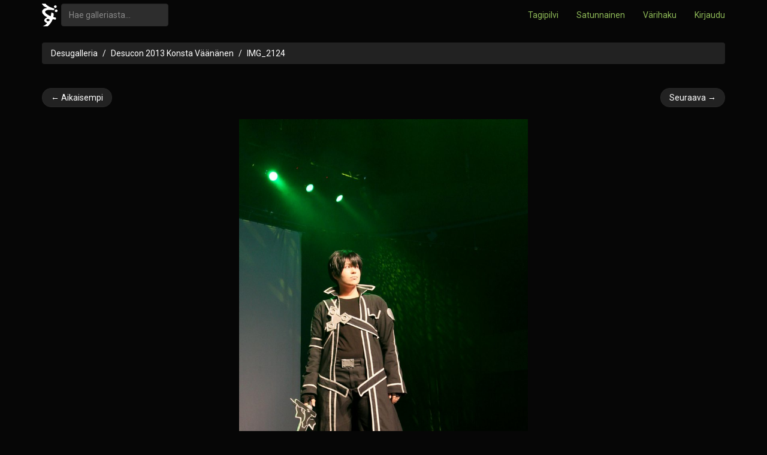

--- FILE ---
content_type: text/html; charset=utf-8
request_url: https://desucon.fi/galleria/desucon-2013-konsta-vaananen/8477/
body_size: 1291
content:
<!DOCTYPE HTML>
<html lang="fi-FI">
<head>
  <meta charset="UTF-8">
  <title>IMG_2124 - Desugalleria</title>
  <script src="/static/desugallery/js/jquery-1.11.1.min.8101d596b2b8.js" type="text/javascript"></script>
  <script src="/static/desugallery/js/galleria.0ae3df98e5ec.js" type="text/javascript"></script>
  <link rel="stylesheet" href="/static/desugallery/css/style.0ef17a43bab9.css">
  
  <link rel="canonical" href="https://desucon.fi/galleria/desucon-2013-konsta-vaananen/8477/">
  
    <meta property="og:title" content="IMG_2124">
    <meta property="og:type" content="article">
    <meta property="og:url" content="">
    <meta property="og:image" content="http://desucon.fi/media/th/gallery/13/06/19/IMG_2124.JPG.1200x1200_q85_progressive.jpg">
    <meta property="og:site_name" content="Desugalleria">
  

  
  

</head>
<body>
<div class="navbar navbar-static-top brand-select" role="navigation">
  <div class="container">
    <form class="navbar-form navbar-left f" role="search" method="get" action="/galleria/tag/">
      <a href="/"><img src="/static/desugallery/img/symbol_grey.f5c86c0e5dc9.png"/></a>&nbsp;
      <div class="form-group">
        <input
          type="text"
          class="form-control"
          placeholder="Hae galleriasta..."
          name="q"
          value=""
          title="Hae useampaa tagia erottelemalla ne pilkuin, esim. 'ouran, haruhi'."
        >
      </div>
    </form>
    <ul class="nav navbar-nav navbar-right">
      <li><a href="/galleria/tagit/">Tagipilvi</a></li>
      <li><a href="/galleria/random/" title="/b/">Satunnainen</a></li>
      <li><a href="/galleria/vari/">Värihaku</a></li>
      
      
        <li><a href="/kirjaudu/"><i class="fa fa-key"></i> Kirjaudu</a></li>
      
    </ul>
  </div>
</div>

<div id="main" class="container">
  <div class="row">
    <div class="col-md-12">
      
        <ol class="breadcrumb">
          <li><a href="/galleria/">Desugalleria</a></li>
          
  
    <li><a href="/galleria/desucon-2013-konsta-vaananen/">Desucon 2013 Konsta Väänänen</a></li>
  
  <li class="active"><a href="/galleria/desucon-2013-konsta-vaananen/8477/">IMG_2124</a></li>

        </ol>
      
    </div>
  </div>
  
    
  
  
  <div class="row">
    <div class="col-md-12">
  
    <ul class="pager">
      
        <li class="previous">
          <a href="/galleria/desucon-2013-konsta-vaananen/8472/">
            &larr; Aikaisempi</a>
        </li>
      
      
        <li class="next">
          <a href="/galleria/desucon-2013-konsta-vaananen/8484/">
            Seuraava &rarr;
          </a>
        </li>
      
    </ul>
  
</div>
  </div>
  <div class="row">
  <div class="col-md-12 text-center" id="full-photo-ctr">
    <a href="/media/gallery/13/06/19/IMG_2124.JPG" name="image">
      <img src="/media/th/gallery/13/06/19/IMG_2124.JPG.1200x1200_q85_progressive.jpg" id="full-photo" class="orient-portrait">
    </a>

    <div class="photo-detail">
      &copy; 2013
      
        
          vaananen
        
      
    </div>
  </div>
  <div class="row">
    <div class="col-md-12">
  
    <ul class="pager">
      
        <li class="previous">
          <a href="/galleria/desucon-2013-konsta-vaananen/8472/">
            &larr; Aikaisempi</a>
        </li>
      
      
        <li class="next">
          <a href="/galleria/desucon-2013-konsta-vaananen/8484/">
            Seuraava &rarr;
          </a>
        </li>
      
    </ul>
  
</div>
  </div>
  <div class="row">
    <div class="col-md-12">
      <hr/>
    </div>
  </div>
  <div class="row">
    <div class="col-md-6">
      

      
      

    </div>
    <div class="col-md-6">
      Kuvattu 17:16 15.6.2013<br>
      Lisätty 20:57 19.6.2013<br>
      Koko 2.5 MB<br>
      <div id="photo-tags">
  Tagit:
  
    <a href="/galleria/tag/p%C3%A4%C3%A4lava/"
       
    >
      päälava
    </a>
    
  
</div>
      
      
    </div>
  </div>

  


  <div id="footer">
    <hr>
  </div>
</div>
</body>
</html>